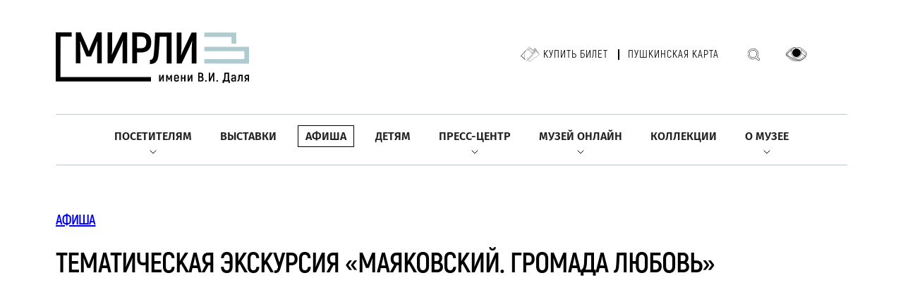

--- FILE ---
content_type: text/css
request_url: https://www.goslitmuz.ru/_/css/app.css?11
body_size: 11123
content:
@font-face {
  font-family: "Akrobat";
  src: url("/_/fonts/akrobat/Akrobat-Thin.otf");
  font-weight: 100;
  font-style: normal;
  font-display: swap;
}
@font-face {
  font-family: "Akrobat";
  src: url("/_/fonts/akrobat/Akrobat-ExtraLight.otf");
  font-weight: 200;
  font-style: normal;
  font-display: swap;
}
@font-face {
  font-family: "Akrobat";
  src: url("/_/fonts/akrobat/Akrobat-Light.otf");
  font-weight: 300;
  font-style: normal;
  font-display: swap;
}
@font-face {
  font-family: "Akrobat";
  src: url("/_/fonts/akrobat/Akrobat-Regular.otf");
  font-weight: 400;
  font-style: normal;
  font-display: swap;
}
@font-face {
  font-family: "Akrobat";
  src: url("/_/fonts/akrobat/Akrobat-Bold.otf");
  font-weight: 500;
  font-style: normal;
  font-display: swap;
}
@font-face {
  font-family: "Akrobat";
  src: url("/_/fonts/akrobat/Akrobat-ExtraBold.otf");
  font-weight: 700;
  font-style: normal;
  font-display: swap;
}
@font-face {
  font-family: "Akrobat";
  src: url("/_/fonts/akrobat/Akrobat-Black.otf");
  font-weight: 800;
  font-style: normal;
  font-display: swap;
}
@font-face {
  font-family: "Fira-Sans";
  src: url("/_/fonts/fira-sans/FiraSans-Regular.ttf");
  font-weight: 500;
  font-style: normal;
  font-display: swap;
}
@font-face {
  font-family: "Fira-Sans";
  src: url("/_/fonts/fira-sans/FiraSans-SemiBold.ttf");
  font-weight: 700;
  font-style: normal;
  font-display: swap;
}
*:where(:not(html, td, input, iframe, canvas, img, svg, video, audio):not(svg *, symbol *)) {
  all: unset;
  display: revert;
}

*,
*::before,
*::after {
  -webkit-box-sizing: border-box;
  box-sizing: border-box;
}

a,
button {
  cursor: revert;
}

ol,
ul,
menu {
  list-style: none;
}

img {
  max-inline-size: 100%;
  max-block-size: 100%;
}

table {
  border-collapse: collapse;
}

input,
textarea {
  -webkit-user-select: auto;
}

textarea {
  white-space: revert;
}

meter {
  -webkit-appearance: revert;
  -moz-appearance: revert;
  appearance: revert;
}

:where(pre) {
  all: revert;
}

::-webkit-input-placeholder {
  color: unset;
}

::-moz-placeholder {
  color: unset;
}

:-ms-input-placeholder {
  color: unset;
}

::-ms-input-placeholder {
  color: unset;
}

::placeholder {
  color: unset;
}

::marker {
  content: initial;
}

:where([hidden]) {
  display: none;
}

:where([contenteditable]:not([contenteditable=false])) {
  -moz-user-modify: read-write;
  -webkit-user-modify: read-write;
  overflow-wrap: break-word;
  -webkit-line-break: after-white-space;
  -webkit-user-select: auto;
}

:where([draggable=true]) {
  -webkit-user-drag: element;
}

:where(dialog:modal) {
  all: revert;
}

*:where(:not(html, input, iframe, td, canvas, img, svg, video, audio):not(svg *, symbol *)) {
  all: unset;
  display: revert;
}

*,
*::before,
*::after {
  -webkit-box-sizing: border-box;
  box-sizing: border-box;
}

a,
button {
  cursor: revert;
}

ol,
ul,
menu {
  list-style: none;
}

img {
  max-inline-size: 100%;
  max-block-size: 100%;
}

table {
  border-collapse: collapse;
}

input,
textarea {
  -webkit-user-select: auto;
}

textarea {
  white-space: revert;
}

meter {
  -webkit-appearance: revert;
  -moz-appearance: revert;
  appearance: revert;
}

:where(pre) {
  all: revert;
}

::-webkit-input-placeholder {
  color: unset;
}

::-moz-placeholder {
  color: unset;
}

:-ms-input-placeholder {
  color: unset;
}

::-ms-input-placeholder {
  color: unset;
}

::placeholder {
  color: unset;
}

::marker {
  content: initial;
}

:where([hidden]) {
  display: none;
}

:where([contenteditable]:not([contenteditable=false])) {
  -moz-user-modify: read-write;
  -webkit-user-modify: read-write;
  overflow-wrap: break-word;
  -webkit-line-break: after-white-space;
  -webkit-user-select: auto;
}

:where([draggable=true]) {
  -webkit-user-drag: element;
}

:where(dialog:modal) {
  all: revert;
}

body {
  font-family: "Akrobat", sans-serif;
  font-weight: 400;
}

.container {
  max-width: 1152px;
  width: 100%;
  margin-left: auto;
  margin-right: auto;
  padding-left: 15px;
  padding-right: 15px;
}

img {
  max-width: 100%;
  height: auto;
}

.top-slider-item {
  width: 100%;
  height: calc(100vh - 183px);
  min-height: 600px;
  background-size: cover;
  background-position: center;
}
.top-slider-item .container {
  display: -webkit-box;
  display: -ms-flexbox;
  display: flex;
  -webkit-box-orient: vertical;
  -webkit-box-direction: normal;
  -ms-flex-direction: column;
  flex-direction: column;
  -webkit-box-pack: center;
  -ms-flex-pack: center;
  justify-content: center;
  height: 100%;
  padding-top: 90px;
}
@media (max-width: 768px) {
  .top-slider-item .container {
    padding-top: 0px;
  }
}
.top-slider-item .btn {
  margin-top: 70px;
}
@media (max-width: 768px) {
  .top-slider-item .btn {
    margin-top: 40px;
  }
}

.top-slider-title {
  max-width: 800px;
  font-size: 60px;
  line-height: 1.2;
  font-weight: 700;
  color: #fff;
  text-shadow: 2px 1px 3px #000;
}
@media (max-width: 768px) {
  .top-slider-title {
    font-size: 48px;
  }
}

.top-slider-subtitle {
  font-size: 18px;
  color: #fff;
  margin-top: 25px;
  text-shadow: 1px 1px 3px #000;
}

.top-slider-progress-container {
  -webkit-transform: translate(-50%, 0);
  transform: translate(-50%, 0);
  top: initial;
  bottom: 7%;
  margin: 0 auto;
  left: 50%;
  position: absolute;
  z-index: 1;
  display: -webkit-box;
  display: -ms-flexbox;
  display: flex;
  -webkit-box-orient: horizontal;
  -webkit-box-direction: normal;
  -ms-flex-direction: row;
  flex-direction: row;
  -ms-flex-wrap: nowrap;
  flex-wrap: nowrap;
  -webkit-box-pack: justify;
  -ms-flex-pack: justify;
  justify-content: space-between;
  gap: 14px;
  -webkit-box-align: center;
  -ms-flex-align: center;
  align-items: center;
  font-family: "Fira-Sans";
}
.top-slider-progress-container p {
  font-size: 18px;
  text-align: right;
  color: #ffffff;
}
.top-slider-progress-container .swiper-pagination {
  width: 278px;
  position: relative;
}
.top-slider-progress-container .swiper-pagination.swiper-pagination-horizontal {
  height: 2px;
  background: #d7d4d4;
}
.top-slider-progress-container .swiper-pagination.swiper-pagination-horizontal span {
  background-color: #c6b393;
}

.top-swiper-container {
  position: relative;
}

.section-departments {
  margin: 92px 0;
}
@media (max-width: 768px) {
  .section-departments {
    margin: 50px 0;
  }
}
.section-departments .counter {
  font-family: "Fira-Sans";
  font-size: 24px;
  color: #374e57;
  opacity: 0.7;
  font-weight: 400;
  vertical-align: middle;
  margin-left: 40px;
  position: relative;
  bottom: 4px;
}
@media (max-width: 768px) {
  .section-departments .counter {
    font-size: 18px;
  }
}

.page-title {
  font-size: 40px;
  margin-bottom: 45px;
  font-weight: 500;
  letter-spacing: -1px;
  text-transform: uppercase;
}
@media (max-width: 768px) {
  .page-title {
    font-size: 32px;
    margin-bottom: 40px;
  }
}

.page-title-wrap {
  display: -webkit-box;
  display: -ms-flexbox;
  display: flex;
  -webkit-box-pack: justify;
  -ms-flex-pack: justify;
  justify-content: space-between;
  -ms-flex-wrap: wrap;
  flex-wrap: wrap;
  -webkit-box-align: center;
  -ms-flex-align: center;
  align-items: center;
  margin-bottom: 55px;
}
@media (max-width: 768px) {
  .page-title-wrap {
    margin-bottom: 40px;
  }
}
.page-title-wrap .page-title {
  margin-bottom: 0;
}

.posters-tag {
  width: 60%;
  display: -webkit-box;
  display: -ms-flexbox;
  display: flex;
  -webkit-box-pack: justify;
  -ms-flex-pack: justify;
  justify-content: space-between;
}
@media (max-width: 1024px) {
  .posters-tag {
    width: 100%;
    margin-top: 30px;
    text-align: center;
  }
}
@media (max-width: 768px) {
  .posters-tag {
    -webkit-box-orient: vertical;
    -webkit-box-direction: normal;
    -ms-flex-direction: column;
    flex-direction: column;
  }
}
.posters-tag a {
  font-size: 18px;
  font-weight: 700;
  letter-spacing: 4px;
  color: #947542;
  margin: 0 15px;
  text-align: left;
  text-transform: uppercase;
}
.posters-tag a.active {
  color: #1d1d1b;
}
@media (max-width: 768px) {
  .posters-tag a {
    margin: 5px 0;
  }
}

.departments-slider {
  overflow: hidden;
}

.museum-departments-next {
  right: -40px;
}

.museum-departments-prev {
  left: -40px;
}

.departments-slider-container {
  position: relative;
}

.museum-departments-prev,
.museum-departments-next {
  position: absolute;
  top: 45px;
  z-index: 1;
  cursor: pointer;
}
@media (max-width: 1235px) {
  .museum-departments-prev,
  .museum-departments-next {
    display: none;
  }
}

.departments-slider-item {
  text-align: center;
  -webkit-transition: all 0.3;
  transition: all 0.3;
}
.departments-slider-item:hover {
  opacity: 0.8;
}

.hide-scroll {
  overflow: hidden;
}

.departments-img {
  margin-bottom: 10px;
}
.departments-img img {
  width: 100%;
}

.departments-txt {
  margin-bottom: 15px;
  font-size: 16px;
  height: 56px;
  overflow-y: hidden;
}

.departments-addr {
  color: rgba(0, 0, 0, 0.6);
  font-size: 14px;
}
.departments-addr:before {
  content: "";
  display: block;
  width: 16px;
  height: 16px;
  background-image: url("/_/i/traced.svg");
  margin: 0 auto 10px;
}

.section-staff {
  margin: 120px 0 115px;
}
@media (max-width: 768px) {
  .section-staff {
    margin: 50px 0;
  }
}
.section-staff .container {
  padding-bottom: 70px;
  border-bottom: 1px solid #c4c4c4;
}
.section-staff .container .btn {
  margin: 0 auto;
}

.staff {
  display: -ms-grid;
  display: grid;
  -ms-grid-columns: 1fr 38px 1fr;
  grid-template-columns: 1fr 1fr;
  grid-column-gap: 38px;
  margin-bottom: 20px;
}
.outstanding-staff-item .link-more:not(.fancy-link),
.staff-item .link-more:not(.fancy-link){
  display: none;
}

@media (max-width: 1024px) {
  .outstanding-staff-item .link-more.fancy-link,
  .staff-item .link-more.fancy-link{
    display: none;
  }
  .outstanding-staff-item .link-more:not(.fancy-link),
  .staff-item .link-more:not(.fancy-link){
    display: block;
  }
  .staff {
    -ms-grid-columns: 1fr;
    grid-template-columns: 1fr;
  }
}

.staff .staff-item {
  margin-bottom: 46px;
}
.staff .staff-item .title {
  font-weight: 500;
  font-size: 30px;
  line-height: 36px;
  color: #222222;
  margin-bottom: 32px;
}
@media (max-width: 768px) {
  .staff .staff-item .title {
    font-size: 20px;
    margin-bottom: 15px;
  }
}
.staff .staff-item .staff-row {
  display: -webkit-box;
  display: -ms-flexbox;
  display: flex;
}

.staff .staff-item figure {
  width: 187px;
  height: 187px;
  margin-right: 31px;
}
@media (max-width: 768px) {
  .staff .staff-item figure {
    width: 100px;
    height: 100px;
    margin-right: 15px;
  }
}
@media (max-width: 500px) {
  .staff .staff-item .staff-row{
    display: block;
  }
  .staff .staff-item figure {
    width: 100%;
    height: initial;
    max-width: 200px;
    margin: auto auto 20px;
    display: block;
  }
}
.staff .staff-item figure img {
  padding-bottom: 100%;
  height: 0;
  background-position: center;
  background-size: cover;
  display: block;
  width: 100%;
}
.link-more:hover .underline{
  text-decoration: none;
}
.link-more .underline{
  text-decoration: underline;
}
.link-more .sp2{
  margin-left: 6px;
}
.link-more i{
  color: rgba(34, 34, 34, 0.75);
  position: relative;
  left: -4px;
}
.link-more:hover{
}
.link-more{
  cursor: pointer;
  color: #0000EE;
}
.staff .staff-item p {
  width: calc(100% - 218px);
  font-weight: 400;
  font-size: 18px;
  line-height: 22px;
  color: rgba(34, 34, 34, 0.75);
}
@media (max-width: 768px) {
  .staff .staff-item p {
    font-size: 16px;
    width: calc(100% - 115px);
  }
}

.outstanding-staff-slogan {
  font-weight: 400;
  font-size: 24px;
  line-height: 36px;
  color: rgba(0, 0, 0, 0.6);
  opacity: 0.7;
  margin-bottom: 32px;
}
@media (max-width: 768px) {
  .outstanding-staff-slogan {
    font-size: 20px;
    line-height: 120%;
  }
}

.outstanding-staff {
  display: -webkit-box;
  display: -ms-flexbox;
  display: flex;
  grid-gap: 38px;
  -ms-flex-wrap: wrap;
  flex-wrap: wrap;
}
@media (max-width: 1024px) {
  .outstanding-staff {
    grid-gap: 15px;
  }
}
.outstanding-staff .outstanding-staff-item {
  margin-bottom: 46px;
  width: calc(20% - 31px);
}
@media (max-width: 1024px) {
  .outstanding-staff .outstanding-staff-item {
    width: calc(50% - 8px);
  }
}
@media (max-width: 500px) {
  .outstanding-staff .outstanding-staff-item {
    width: 100%;
  }
}
.outstanding-staff .outstanding-staff-item .year {
  width: 100%;
  font-weight: 400;
  font-size: 18px;
  line-height: 22px;
  color: rgba(34, 34, 34, 0.75);
  margin-bottom: 23px;
}
.outstanding-staff .outstanding-staff-item .title {
  font-weight: 500;
  font-size: 30px;
  line-height: 36px;
  color: #222222;
  margin-bottom: 23px;
  margin-top: 22px;
}
@media (max-width: 768px) {
  .outstanding-staff .outstanding-staff-item .title {
    font-size: 20px;
    margin-bottom: 15px;
    line-height: 24px;
  }
}
.outstanding-staff .outstanding-staff-item figure {
  width: 100%;
}
.outstanding-staff .outstanding-staff-item figure img {
  padding-bottom: 100%;
  height: 0;
  background-position: center;
  background-size: cover;
  display: block;
  width: 100%;
}
.outstanding-staff .outstanding-staff-item p {
  width: 100%;
  font-weight: 400;
  font-size: 18px;
  line-height: 22px;
  color: rgba(34, 34, 34, 0.75);
}
@media (max-width: 768px) {
  .outstanding-staff .outstanding-staff-item p {
    font-size: 16px;
  }
}

.section-exhibitions {
  margin: 120px 0 115px;
}
@media (max-width: 768px) {
  .section-exhibitions {
    margin: 50px 0;
  }
}
.section-exhibitions .container {
  padding-bottom: 70px;
  border-bottom: 1px solid #c4c4c4;
}

.exhibitions-container .container .btn,
.section-exhibitions .container .btn {
  margin: 0 auto;
}

.exhibitions {
  display: -webkit-box;
  display: -ms-flexbox;
  display: flex;
  -webkit-box-pack: justify;
  -ms-flex-pack: justify;
  justify-content: space-between;
  -ms-flex-wrap: wrap;
  flex-wrap: wrap;
  width: 100%;
}
.exhibitions-item {
  width: 31.2%;
  cursor: pointer;
  margin-bottom: 120px;
}
@media (max-width: 768px) {
  .exhibitions-item {
    width: 48%;
    margin-bottom: 40px;
  }
}
@media (max-width: 575px) {
  .exhibitions-item {
    width: 100%;
    margin-bottom: 50px;
  }
}
@media (min-width: 1024px) {
  .exhibitions-item:hover .exhibitions-img:before {
    opacity: 1;
  }
  .exhibitions-item:hover .btn {
    opacity: 1;
  }
}
@media (max-width: 1024px) {
  .exhibitions-item .exhibitions-img:before {
    opacity: 1 !important;
  }
  .exhibitions-item .btn {
    opacity: 1 !important;
  }
}
.exhibitions-img {
  position: relative;
  margin-bottom: 25px;
  line-height: 0;
}
.exhibitions-img::before {
  content: "";
  display: block;
  position: absolute;
  top: 0;
  left: 0;
  width: 100%;
  height: 100%;
  background-color: rgba(0, 0, 0, 0.4);
  -webkit-box-shadow: 1px 1px 1px rgba(0, 0, 0, 0.75);
  box-shadow: 1px 1px 1px rgba(0, 0, 0, 0.75);
  opacity: 0;
  -webkit-transition: all 0.5s;
  transition: all 0.5s;
  pointer-events: none;
}
.exhibitions-img img {
  width: 100%;
  height: auto;
}
.exhibitions-img .btn {
  position: absolute;
  bottom: 30px;
  left: 0;
  right: 0;
  margin: 0 auto auto auto;
  opacity: 0;
  -webkit-transition: all 0.5s;
  transition: all 0.5s;
}
.exhibitions-date {
  font-size: 18px;
  color: rgba(34, 34, 34, 0.75);
  margin-bottom: 17px;
  display: inline-block;
}
.exhibitions-location {
  display: -webkit-inline-box;
  display: -ms-inline-flexbox;
  display: inline-flex;
  -webkit-box-pack: end;
  -ms-flex-pack: end;
  justify-content: flex-end;
  -webkit-box-align: center;
  -ms-flex-align: center;
  align-items: center;
  font-size: 18px;
  color: rgba(34, 34, 34, 0.75);
  margin-bottom: 15px;
  padding-right: 25px;
}
.exhibitions-location::after {
  content: "";
  display: block;
  min-width: 16px;
  height: 16px;
  background-image: url("/_/i/traced.svg");
  margin-left: 10px;
}
.exhibitions-title {
  font-size: 30px;
  font-weight: 700;
  line-height: 1.2;
}
@media (max-width: 768px) {
  .exhibitions-title {
    font-size: 20px;
    font-weight: 600;
  }
}

.section-posters {
  margin: 100px 0 85px;
}
@media (max-width: 768px) {
  .section-posters {
    margin: 50px 0;
  }
}
.section-posters .container {
  padding-bottom: 85px;
  border-bottom: 1px solid #c4c4c4;
}
.section-posters .container > .btn {
  margin: 0 auto;
}
@media (max-width: 768px) {
  .section-posters .container > .btn {
    margin: 40px auto 0;
  }


}

.posters {
  display: -webkit-box;
  display: -ms-flexbox;
  display: flex;
  -ms-flex-wrap: wrap;
  flex-wrap: wrap;
  -webkit-column-gap: 3.2%;
  -moz-column-gap: 3.2%;
  column-gap: 3.2%;
}
.posters.title-decoration h3 {
  text-decoration: underline;
}
.posters-item {
  width: 31.2%;
  position: relative;
  -webkit-transition: all 0.3s;
  transition: all 0.3s;
  line-height: 0;
  margin-bottom: 85px;
}
.posters-item:hover h3 {
  text-decoration: none;
}
@media (max-width: 1024px) {
  .posters-item {
    width: 48%;
  }
}
@media (max-width: 575px) {
  .posters-item {
    width: 100%;
    margin-bottom: 50px;
  }
}
@media (min-width: 1024px) {
  .posters-item:hover {
    -webkit-transform: scale(1.15);
    transform: scale(1.15);
    -webkit-box-shadow: 0px 27px 80px rgba(0, 0, 0, 0.4);
    box-shadow: 0px 27px 80px rgba(0, 0, 0, 0.4);
  }
}
@media (min-width: 1024px) and (max-width: 768px) {
  .posters-item:hover {
    -webkit-transform: scale(1.08);
    transform: scale(1.08);
  }
}
@media (min-width: 1024px) {
  .posters-item:hover .btn {
    opacity: 1;
  }
}
@media (max-width: 1024px) {
  .posters-item .btn {
    opacity: 1 !important;
    -webkit-box-shadow: 0 0 4px 0 #888888;
    box-shadow: 0 0 4px 0 #888888;
  }
}
.posters-item::before {
  content: "";
  display: block;
  position: absolute;
  width: 100%;
  height: 100%;
  pointer-events: none;
  background-color: rgba(0, 0, 0, 0.35);
}
.posters-img {
  width: 100%;
  height: 100%;
  -o-object-fit: cover;
  object-fit: cover;
}
.posters-txt {
  position: absolute;
  bottom: 0;
  padding: 20px;
  color: #fff;
  font-size: 18px;
  line-height: 1.2;
  width: 100%;
  text-shadow: 2px 1px 3px #000;
}

@media (max-width: 768px) {
	.posters-item .dates,
	.posters-txt
	{
	  font-size: 15px;
	  line-height: 18px;
	}

}

@media (max-width: 578px) {
	.posters-item .dates,
	.posters-txt
	{
	  font-size: 18px;
	  line-height: 21px;
	}

}

.posters .btn {
  text-shadow: none;
}

.posters .btn {
  width: 190px;
  height: 45px;
  display: -webkit-box;
  display: -ms-flexbox;
  display: flex;
  font-size: 12px;
  letter-spacing: 2px;
  margin: -18px auto -45px auto;
  opacity: 0;
  -webkit-transition: all 0.3s;
  transition: all 0.3s;
  border: 0 !important;
  z-index: 3;
  position: absolute;
  left: calc( 50% - 95px );
}
.posters-title {
  margin-bottom: 10px;
}

.section-big-new {
  margin: 85px 0 130px;
}
@media (max-width: 768px) {
  .section-big-new {
    margin: 50px 0;
  }
}

.big-new {
  width: 100%;
  height: 58vw;
  max-height: 100vh;
  min-height: 340px;
  display: -webkit-box;
  display: -ms-flexbox;
  display: flex;
  -webkit-box-align: end;
  -ms-flex-align: end;
  align-items: flex-end;
  padding-bottom: 50px;
  background-size: cover;
}
.big-new-title {
  font-size: 50px;
  font-weight: 800;
  margin-bottom: 25px;
  color: #fff;
  text-shadow: 5px 5px 20px #555;
}
@media (max-width: 1024px) {
  .big-new-title {
    font-size: 36px;
  }
}
@media (max-width: 680px) {
  .big-new-title {
    font-size: 24px;
  }
}

.section-news {
  margin: 100px 0 140px;
}
@media (max-width: 768px) {
  .section-news {
    margin: 50px 0;
  }
}
.section-news .container {
  padding-bottom: 100px;
  border-bottom: 1px solid #c4c4c4;
}
.section-news .container > .btn {
  margin: 0 auto;
}

.news-block {
  display: -webkit-box;
  display: -ms-flexbox;
  display: flex;
  -ms-flex-wrap: wrap;
  flex-wrap: wrap;
  -webkit-box-pack: justify;
  -ms-flex-pack: justify;
  justify-content: space-between;
  margin-bottom: 30px;
}
.news-block-col {
  width: 42%;
}
@media (max-width: 768px) {
  .news-block-col {
    width: 100%;
    margin-bottom: 50px;
  }
}
.news-block-col:nth-child(1) .news-block-img {
  margin-bottom: 25px;
  line-height: 0;
}
@media (max-width: 768px) {
  .news-block-col:nth-child(1) .news-block-img img {
    display: block;
    margin: 0 auto;
  }
}
.news-block-col:nth-child(1) .news-block-txt {
  padding: 0 15px;
}
.news-block-col:nth-child(2) {
  width: 50%;
}
@media (max-width: 1024px) {
  .news-block-col:nth-child(2) {
    width: 55%;
  }
}
@media (max-width: 768px) {
  .news-block-col:nth-child(2) {
    width: 100%;
  }
}
.news-block-col:nth-child(2) .news-block-item {
  display: -webkit-box;
  display: -ms-flexbox;
  display: flex;
  margin-bottom: 90px;
}
@media (max-width: 768px) {
  .news-block-col:nth-child(2) .news-block-item {
    margin-bottom: 50px;
  }
}
.news-block-col:nth-child(2) .news-block-img {
  width: 160px;
  margin-right: 25px;
}
@media (max-width: 480px) {
  .news-block-col:nth-child(2) .news-block-img {
    width: 100px;
    margin-right: 15px;
  }
}
.news-block-col:nth-child(2) .news-block-txt {
  padding-top: 15px;
  width: calc(100% - 185px);
}
@media (max-width: 480px) {
  .news-block-col:nth-child(2) .news-block-txt {
    width: calc(100% - 100px);
  }
}
.news-block-date {
  font-size: 18px;
  color: rgba(34, 34, 34, 0.75);
  margin-bottom: 20px;
  list-style: 1;
}
.news-block-txt {
  font-size: 22px;
  line-height: 1.5;
}

.section-gmirli {
  margin: 100px 0;
}
@media (max-width: 768px) {
  .section-gmirli {
    margin: 50px 0;
  }
}
.section-gmirli .container {
  padding-bottom: 100px;
  border-bottom: 1px solid #c4c4c4;
}
.section-gmirli .container .btn {
  margin: 0 auto;
}

.gmirli-block {
  display: -webkit-box;
  display: -ms-flexbox;
  display: flex;
  -ms-flex-wrap: wrap;
  flex-wrap: wrap;
  -webkit-box-pack: justify;
  -ms-flex-pack: justify;
  justify-content: space-between;
}
.gmirli-block-col:nth-child(1) {
  width: 43.5%;
}
@media (max-width: 768px) {
  .gmirli-block-col:nth-child(1) {
    width: 100%;
  }
}
.gmirli-block-col:nth-child(2) {
  width: 51.5%;
}
@media (max-width: 768px) {
  .gmirli-block-col:nth-child(2) {
    width: 100%;
  }
}
.gmirli-block-item {
  display: block;
  margin-bottom: 155px;
}
@media (max-width: 768px) {
  .gmirli-block-item {
    margin-bottom: 50px;
  }
}
.gmirli-block-img {
  margin-bottom: 60px;
}
@media (max-width: 768px) {
  .gmirli-block-img {
    margin-bottom: 25px;
  }
  .gmirli-block-img img {
    width: 100%;
  }
}
.gmirli-block-txt {
  font-family: "Fira-Sans";
  font-size: 18px;
  color: rgba(34, 34, 34, 0.75);
  padding-right: 15%;
  min-width: 350px;
}
@media (max-width: 768px) {
  .gmirli-block-txt {
    padding-right: 0;
    min-width: 100%;
  }
}
.gmirli-block-title {
  font-family: "Akrobat";
  font-size: 39px;
  font-weight: 700;
  margin-bottom: 20px;
  color: #222;
}

.section-collection {
  margin: 100px 0;
}
@media (max-width: 768px) {
  .section-collection {
    margin: 50px 0;
  }
}
.section-collection .container {
  padding-bottom: 85px;
  border-bottom: 1px solid #c4c4c4;
}

.collection-slider-item {
  background-color: white;
}

.collection-slider .collection-slider-item {
  display: -webkit-box;
  display: -ms-flexbox;
  display: flex;
  -webkit-box-pack: justify;
  -ms-flex-pack: justify;
  justify-content: space-between;
  -ms-flex-wrap: wrap;
  flex-wrap: wrap;
}
@media (max-width: 1024px) {
  .collection-slider .collection-slider-item {
    -webkit-box-align: center;
    -ms-flex-align: center;
    align-items: center;
  }
}
.collection-slider .collection-slider-item figure {
  display: block;
  width: 59%;
}
@media (max-width: 1024px) {
  .collection-slider .collection-slider-item figure {
    width: 49%;
  }
}
@media (max-width: 768px) {
  .collection-slider .collection-slider-item figure {
    width: 100%;
  }
}
.collection-slider .collection-slider-txt {
  width: 35%;
  color: #222;
}
@media (max-width: 1024px) {
  .collection-slider .collection-slider-txt {
    width: 49%;
  }
}
@media (max-width: 768px) {
  .collection-slider .collection-slider-txt {
    width: 100%;
    margin-top: 20px;
  }
}
.collection-slider .collection-slider-txt h3 {
  font-size: 37px;
  font-weight: 700;
  margin-bottom: 55px;
}
@media (max-width: 768px) {
  .collection-slider .collection-slider-txt h3 {
    margin-bottom: 20px;
  }
}
.collection-slider .collection-slider-txt p {
  font-family: "Fira-Sans";
  margin-bottom: 50px;
  font-size: 18px;
  line-height: 1.5;
}
@media (max-width: 768px) {
  .collection-slider .collection-slider-txt p {
    margin-bottom: 20px;
  }
}

.collection-slider-next,
.collection-slider-prev {
  width: 50px;
  height: 50px;
  background: #7a949e;
  display: -webkit-inline-box;
  display: -ms-inline-flexbox;
  display: inline-flex;
  margin-right: 25px;
  -webkit-box-align: center;
  -ms-flex-align: center;
  align-items: center;
  -webkit-box-pack: center;
  -ms-flex-pack: center;
  justify-content: center;
  margin-top: 48px;
  cursor: pointer;
}
.collection-slider-next:hover,
.collection-slider-prev:hover {
  opacity: 0.9;
}
.collection-slider-next:active,
.collection-slider-prev:active {
  background: #657b84;
}
.collection-slider-next:before,
.collection-slider-prev:before {
  content: "";
  width: 12px;
  border: 2px solid #ffffff;
  height: 12px;
  border-left: 0;
  border-top: 0;
  -webkit-transform: rotate(-45deg);
  transform: rotate(-45deg);
  margin-left: -4px;
}

.collection-slider-prev:before {
  -webkit-transform: rotate(135deg);
  transform: rotate(135deg);
  margin-left: 4px;
}

.section-subscribe {
  margin: 125px 0 75px;
}
@media (max-width: 768px) {
  .section-subscribe {
    margin: 50px 0 75px;
  }
}

.subscribe-form {
  border-radius: 25px;
  background-color: #a0ba92;
  color: #fff;
  padding: 50px 15px 55px;
}
.subscribe-form h2 {
  font-size: 40px;
  font-weight: 500;
  margin-bottom: 40px;
  text-align: center;
  text-transform: uppercase;
}
@media (max-width: 768px) {
  .subscribe-form h2 {
    font-size: 20px;
    margin-bottom: 15px;
  }
}
.subscribe-form form {
  display: -webkit-box;
  display: -ms-flexbox;
  display: flex;
  width: 100%;
  max-width: 730px;
  padding: 5px 5px 5px 23px;
  margin: 0 auto;
  background-color: #fff;
  border-radius: 25px;
}
@media (max-width: 575px) {
  .subscribe-form form {
    background-color: transparent;
    -webkit-box-orient: vertical;
    -webkit-box-direction: normal;
    -ms-flex-direction: column;
    flex-direction: column;
  }
}
.subscribe-form form input {
  width: calc(100% - 220px);
  color: #7a949e;
  font-size: 18px;
  border: none;
}
.subscribe-form form input::-webkit-input-placeholder {
  color: #7a949e;
  opacity: 1;
}
.subscribe-form form input::-moz-placeholder {
  color: #7a949e;
  opacity: 1;
}
.subscribe-form form input:-ms-input-placeholder {
  color: #7a949e;
  opacity: 1;
}
.subscribe-form form input::-ms-input-placeholder {
  color: #7a949e;
  opacity: 1;
}
.subscribe-form form input::placeholder {
  color: #7a949e;
  opacity: 1;
}
@media (max-width: 575px) {
  .subscribe-form form input {
    width: 100%;
    height: 50px;
    background-color: #fff;
    padding: 5px 23px 5px 23px;
    border-radius: 25px;
    margin-bottom: 20px;
  }
}
.subscribe-form form .btn {
  width: 220px;
}
@media (max-width: 575px) {
  .subscribe-form form .btn {
    margin: 0 auto;
  }
}

.btn {
  display: -webkit-box;
  display: -ms-flexbox;
  display: flex;
  width: 220px;
  height: 50px;
  font-family: "Fira-Sans";
  font-size: 14px;
  letter-spacing: 4px;
  text-transform: uppercase;
  -webkit-box-pack: center;
  -ms-flex-pack: center;
  justify-content: center;
  -webkit-box-align: center;
  -ms-flex-align: center;
  align-items: center;
  border-radius: 30px;
  cursor: pointer;
  -webkit-transition: all 0.3s;
  transition: all 0.3s;
}
@media (max-width: 768px) {
  .btn {
    font-size: 12px;
    letter-spacing: 2px;
    width: 140px;
    height: 40px;
  }
}
.btn:hover {
  -webkit-transform: scale(1.08);
  transform: scale(1.08);
}
.btn.btn-white {
  background-color: #fff;
  color: #7a949e;
}
.btn.btn-white-border {
  background-color: #fff;
  color: #7a949e;
  border: 1px solid #7a949e;
}
.btn.btn-white-gold {
  background-color: #fff;
  color: #947542;
  border: 1px solid #947542;
}

.title-container {
  margin-top: 65px;
  margin-bottom: 47px;
}
.title-container .btn {
  margin-top: 46px;
}
@media (max-width: 768px) {
  .title-container .btn {
    margin-top: 25px;
  }
}
.title-container h1 {
  font-weight: 500;
  font-size: 40px;
  text-transform: uppercase;
  letter-spacing: -1px;
  line-height: 116%;
  color: #000;
}
@media (max-width: 1024px) {
  .title-container h1 {
    font-size: 22px;
  }
}
.title-container h2 {
  font-weight: 500;
  font-size: 20px;
  color: #a0a0a0;
  text-transform: uppercase;
  margin-bottom: 16px;
  letter-spacing: -0.7px;
}
@media (max-width: 1024px) {
  .title-container h2 {
    font-size: 16px;
  }
}

.museum-department-list {
  display: -ms-grid;
  display: grid;
  -ms-grid-columns: 1fr 1fr 1fr;
  grid-template-columns: 1fr 1fr 1fr;
  margin-left: -34px;
  margin-right: -34px;
}
@media (max-width: 1210px) {
  .museum-department-list {
    margin-left: 0;
    margin-right: 0;
  }
}
@media (max-width: 1024px) {
  .museum-department-list {
    -ms-grid-columns: 1fr 1fr;
    grid-template-columns: 1fr 1fr;
  }
}
@media (max-width: 768px) {
  .museum-department-list {
    -ms-grid-columns: 1fr;
    grid-template-columns: 1fr;
  }
}
.museum-department-list .address {
  font-size: 18px;
  margin-bottom: 20px;
}
@media (max-width: 768px) {
  .museum-department-list .address {
    font-size: 15px;
  }
}
.museum-department-list .address img {
  margin-right: 10px;
}
.museum-department-list .department {
  display: block;
  padding: 37px 24px 30px 21px;
  border-radius: 25px;
  -webkit-transition: 0.3s;
  transition: 0.3s;
  margin-bottom: 45px;
}
.museum-department-list .department:hover {
  -webkit-box-shadow: 0 4px 12px rgba(0, 0, 0, 0.12);
  box-shadow: 0 4px 12px rgba(0, 0, 0, 0.12);
}
@media (max-width: 768px) {
  .museum-department-list .department {
    padding: 13px 13px 25px;
  }
}
.museum-department-list figure img {
  background-size: cover;
  width: 100%;
  height: 0;
  padding-bottom: 75%;
  background-position: center;
  background-repeat: no-repeat;
}
.museum-department-list .title2 {
  font-weight: 700;
  font-size: 18px;
  color: rgba(0, 0, 0, 0.6);
  margin-bottom: 13px;
}
.museum-department-list .title {
  margin-top: 41px;
  margin-bottom: 20px;
  font-weight: 700;
  font-size: 29px;
  line-height: 140%;
  color: #222222;
  height: 84px;
  overflow: hidden;
}
@media (max-width: 768px) {
  .museum-department-list .title {
    height: initial;
    margin-top: 28px;
    margin-bottom: 20px;
    font-size: 24px;
    line-height: 118%;
  }
}
.museum-department-list .more {
  font-weight: 700;
  font-size: 14px;
  text-align: center;
  letter-spacing: 4px;
  text-transform: uppercase;
  color: #947542;
  margin: 18px 0 22px;
  display: block;
}
.museum-department-list .more:hover {
  text-decoration: underline;
}
.museum-department-list .btn {
  margin: 10px auto 0;
}

.graphic {
  max-width: 450px;
}
.graphic .row {
  -webkit-box-align: start;
  -ms-flex-align: start;
  align-items: start;
  display: -webkit-box;
  display: -ms-flexbox;
  display: flex;
  -webkit-box-pack: justify;
  -ms-flex-pack: justify;
  justify-content: space-between;
  margin-bottom: 6px;
}
.graphic .row span {
  font-weight: 500;
  font-size: 18px;
  -webkit-box-align: center;
  -ms-flex-align: center;
  align-items: center;
  display: -webkit-box;
  display: -ms-flexbox;
  display: flex;
}
@media (max-width: 768px) {
  .graphic .row span {
    font-size: 15px;
  }
}
.graphic .row span img {
  margin-right: 15px;
  max-width: 27px;
}
.graphic .row span.pl {
  /*  padding-left: 41px;*/
}
.graphic .row span:first-child {
  color: rgba(0, 0, 0, 0.6);
  opacity: 0.7;
}
.graphic .row span:last-child {
  text-align: right;
  color: rgba(0, 0, 0, 0.6);
}

.museum-department-slider {
  height: 701px;
  overflow: hidden;
  padding-bottom: 88px;
  -webkit-box-sizing: content-box;
  box-sizing: content-box;
  margin-top: 60px;
}
@media (max-width: 1024px) {
  .museum-department-slider {
    height: 400px;
  }
}
@media (max-width: 768px) {
  .museum-department-slider {
    height: 230px;
  }
}
.museum-department-slider .museum-department-slider-item {
  /*width: 100%; *!*/
  background-position: center;
  background-size: cover;
  /* max-width: 1120px; */
  background-repeat: no-repeat;
  height: 100%;
  width: auto;
}
@media (max-width: 1024px) {
  .museum-department-slider .museum-department-slider-item {
    max-width: 570px;
  }
}
@media (max-width: 768px) {
  .museum-department-slider .museum-department-slider-item {
    max-width: 330px;
  }
}
.museum-department-slider .top-slider-progress-container {
  position: static;
  width: 100%;
  -webkit-transform: initial;
  transform: initial;
  color: #7A949E;
  max-width: 317px;
  margin-top: 22px;
}
.museum-department-slider .top-slider-progress-container p {
  color: #7A949E;
}

.department-details-info {
  display: -webkit-box;
  display: -ms-flexbox;
  display: flex;
  -webkit-box-pack: justify;
  -ms-flex-pack: justify;
  justify-content: space-between;
  margin-bottom: 48px;
}
.department-details-info .left-col {
  width: 48%;
}
.department-details-info .right-col {
  width: 47.2%;
  min-width: 530px;
  margin-bottom: 50px;
}
@media (max-width: 768px) {
  .department-details-info .right-col {
    min-width: initial;
  }
  .department-details-info {
    -webkit-box-orient: vertical;
    -webkit-box-direction: normal;
    -ms-flex-direction: column;
    flex-direction: column;
  }
  .department-details-info .right-col,
  .department-details-info .left-col {
    width: 100%;
  }
}
.department-details-info .btn-container {
  margin-top: 38px;
  display: -webkit-box;
  display: -ms-flexbox;
  display: flex;
  -webkit-box-pack: center;
  -ms-flex-pack: center;
  justify-content: center;
}
.department-details-info .department-info-block {
  margin-bottom: 110px;
}
@media (max-width: 768px) {
  .department-details-info .department-info-block {
    margin-bottom: 40px;
  }
}
.department-details-info .department-info-block .graphic .row img{
  margin-left: -42px;
  position: relative;
}
.schedule .row:first-child span:first-child{
  background-image: url(/_/i/time.png);
  background-repeat: no-repeat;
  background-position: center left;
}

.tickets .row:first-child span:first-child{
  background-image: url(/_/i/icon-ticket.png);
  background-repeat: no-repeat;
  background-position: center left;
  background-size: contain;
}

.graphic.tickets {
  max-width: 100%;
}

.staff img {
  width: 120px;
}
.more-about-department .staff {
  display: none;
}

.department-details-info .department-info-block .graphic .row span:first-child{
  padding-left: 41px;
  position: relative;
}
.department-details-info .department-info-block .graphic .row {
  margin-bottom: 28px;
}
@media (max-width: 768px) {
  .department-details-info .department-info-block .graphic .row {
    margin-bottom: 10px;
  }
}
.department-details-info .department-info-block .graphic span {
  font-size: 24px;
  font-weight: 400;
  max-width: calc(100% - 120px);
}
@media (max-width: 768px) {
  .department-details-info .department-info-block .graphic span {
    font-size: 16px;
  }
}
.department-details-info .department-info-block .title {
  font-weight: 500;
  font-size: 30px;
  line-height: 140%;
  color: #222222;
  margin-bottom: 32px;
}
@media (max-width: 768px) {
  .department-details-info .department-info-block .title {
    font-size: 25px;
    margin-bottom: 15px;
  }
}
.department-details-info .department-info-block .map {
  width: 100%;
  /*height: 330px;*/
  position: relative;
}




.department-details-info .department-info-block .map #map ,
.department-details-info .department-info-block .map iframe {
  width: 100% !important;
  height: 330px !important;
  border: none;
  margin-bottom: 15px;
}
@media (max-width: 768px) {
  .department-details-info .department-info-block .map iframe {
    width: calc(100% + 30px) !important;
    margin: 0 -15px;
  }
}


@media (min-width: 768px) {
  .department-details-info .department-info-block .map p {
    color: rgba(0, 0, 0, 0.6);
    /*opacity: 0.7;*/
    font-weight: 400;
    font-size: 24px;
    line-height: 169%;
    position: absolute;
  }
  .department-details-info .department-info-block .map p:not(.active) {
    max-height: 90px;
    overflow: hidden;
  }
  .department-details-info .department-info-block .map p.active {
    width: calc(100% + 30px);
    background-color: white;
    z-index: 1;
    box-shadow: 0 0 5px #9b9b9b;
    padding: 15px;
    margin: -5px -15px -15px;
  }
}
@media (max-width: 768px) {
  .department-details-info .department-info-block .map p {
    font-size: 18px;
  }
}

.address {
  margin-bottom: 27px;
  display: -webkit-box;
  display: -ms-flexbox;
  display: flex;
  -webkit-box-align: center;
  -ms-flex-align: center;
  align-items: center;
  color: rgba(0, 0, 0, 0.6);
  opacity: 0.7;
  font-weight: 400;
  letter-spacing: -0.3px;
  font-size: 24px;
}

@media (max-width: 768px) {
  .address {
    font-size: 18px;
    margin-bottom: 15px;
  }
}
.address img {
  margin-right: 15px;
}
.address a {
  text-decoration: underline;
}
.address a:hover {
  text-decoration: none;
}

.border-0 {
  border: 0 !important;
}

.pb-0 {
  padding-bottom: 0 !important;
}

.about-department {
  border-bottom: 1px solid #C4C4C4;
  padding-bottom: 74px;
  margin-bottom: 110px;
  font-weight: 400;
  font-size: 24px;
  color: #949494;

}
.about-department.border-0 {
  border: 0;
}
@media (max-width: 768px) {
  .about-department {
    font-size: 17px;
    padding-bottom: 66px;
    margin-bottom: 70px;
  }
}
.about-department p {
  margin-bottom: 30px;
}
@media (max-width: 768px) {
  .about-department p {
    margin-bottom: 15px;
  }
}
.about-department .more-about-department {
  display: none;
}
.about-department .show-more-about {
  margin: 50px auto 0;
}
[data-show-more-text] .sp1 {
  display: inline;
}
[data-show-more] .sp1 ,
.about-department .show-more-about .sp1 {
  display: block;
}
[data-show-more-text] .sp2,
[data-show-more] .sp2 ,
.about-department .show-more-about .sp2 {
  display: none;
}
[data-show-more-text].active .sp1 ,
[data-show-more].active .sp1 ,
.about-department .show-more-about.active .sp1 {
  display: none;
}
[data-show-more-text].active .sp2{
  display: inline;
}
[data-show-more].active .sp2,
.about-department .show-more-about.active .sp2 {
  display: block;
}

.projects-slider {
  overflow: hidden;
}
.projects-slider .container {
  padding-left: 100px;
  padding-right: 100px;
}
@media (max-width: 1024px) {
  .projects-slider .container {
    padding-left: 50px;
    padding-right: 50px;
  }
}
@media (max-width: 768px) {
  .projects-slider .container {
    padding-left: 25px;
    padding-right: 25px;
  }
}
.projects-slider .big-new {
  height: 584px;
}
@media (max-width: 1024px) {
  .projects-slider .big-new {
    height: 384px;
  }
}
@media (max-width: 768px) {
  .projects-slider .big-new {
    height: 284px;
    min-height: 284px;
    padding-bottom: 20px;
  }
}
.projects-slider .swiper-slide {
  max-width: 991px;
}
@media (max-width: 1024px) {
  .projects-slider .swiper-slide {
    max-width: 591px;
  }
}
@media (max-width: 768px) {
  .projects-slider .swiper-slide {
    max-width: 391px;
  }
}
.projects-slider .projects-slider-container {
  max-width: 1020px;
  margin: 0 auto;
  padding: 0 15px;
}
.projects-slider .section-big-new {
  margin: 0;
}

.tags {
  display: -webkit-box;
  display: -ms-flexbox;
  display: flex;
  -webkit-box-align: center;
  -ms-flex-align: center;
  align-items: center;
  -ms-flex-wrap: wrap;
  flex-wrap: wrap;
  gap: 25px;
  margin-bottom: 97px;
}
@media (max-width: 768px) {
  .tags {
    gap: 5px;
    margin-bottom: 60px;
  }
}
.tags .tag {
  background: rgba(217, 217, 217, 0.53);
  font-weight: 700;
  font-size: 18px;
  line-height: 24px;
  text-align: center;
  letter-spacing: 4px;
  text-transform: uppercase;
  color: #947542;
  opacity: 0.7;
  padding: 11px 24px;
}
@media (max-width: 768px) {
  .tags .tag {
    font-size: 12px;
    padding: 6px 12px;
    letter-spacing: 0;
  }
}

.bg-gray {
  background: rgba(217, 217, 217, 0.5);
  padding-top: 120px;
  padding-bottom: 37px;
}
.bg-gray.section-posters {
  margin-top: 30px;
}
.bg-gray.section-posters .container {
  border: none !important;
  padding-bottom: 12px;
}

.exhibitions-container {
  margin-top: 100px;
}
.exhibitions-container .exhibitions-item {
  width: calc(50% - 44px);
  margin-bottom: 88px;
}
@media (max-width: 1024px) {
  .exhibitions-container .exhibitions-item {
    width: calc(50% - 10px);
    margin-bottom: 40px;
  }
}
@media (max-width: 450px) {
  .exhibitions-container .exhibitions-item {
    width: 100%;
    margin-bottom: 40px;
  }
}

.clear-all-filters {
  font-weight: 700;
  font-size: 14px;
  line-height: 24px;
  letter-spacing: 4px;
  text-transform: uppercase;
  color: #947542;
  cursor: pointer;
  width: 100%;
  text-align: right;
  margin-top: 20px;
}

.filters {
  background: #FFFFFF;
  -webkit-box-shadow: 0 4px 12px rgba(0, 0, 0, 0.12);
  box-shadow: 0 4px 12px rgba(0, 0, 0, 0.12);
  border-radius: 25px;
  display: -webkit-box;
  display: -ms-flexbox;
  display: flex;
  -ms-flex-wrap: wrap;
  flex-wrap: wrap;
  padding: 33px 30px;
  margin-top: 38px;
  -webkit-column-gap: 80px;
  -moz-column-gap: 80px;
  column-gap: 80px;
  margin-bottom: 85px;
}
.filters .col-filters {
  width: calc(33.333% - 54px);
      position: relative;
}
.filters .filters-title {
  width: 100%;
  margin-bottom: 24px;
  font-weight: 700;
  font-size: 18px;
  line-height: 28px;
  color: rgba(0, 0, 0, 0.6);
}
@media (max-width: 1200px) {
  .filters {
    -webkit-column-gap: 20px;
    -moz-column-gap: 20px;
    column-gap: 20px;
  }
  .filters .col-filters {
    width: calc(33.333% - 14px);
  }
}
@media (max-width: 768px) {
  .filters {
    -webkit-column-gap: 20px;
    -moz-column-gap: 20px;
    column-gap: 20px;
  }
  .filters .col-filters {
    width: 100%;
  }
  .filters .col-filters .datepicker-filters {
    height: 45px;
    padding-left: 15px;
    font-size: 14px;
    background-position: right 12px top 21px;
  }
}

.select-header {
  background-image: url([data-uri]);
  border: 1px solid #000000;
  background-position: right 9px top 9px;
  background-repeat: no-repeat;
  font-weight: 700;
  font-size: 14px;
  letter-spacing: 4px;
  text-transform: uppercase;
  color: #000000;
  padding: 4px 6px;
  cursor: pointer;
}
.select-header.active {
  background-image: url([data-uri]);
  border-bottom-color: transparent;
}
@media (max-width: 768px) {
  .select-header {
    padding: 13px 15px;
    background-position: right 13px top 20px;
  }
}

.select-body {
  padding-top: 21px;
  border: 1px solid #000000;
  padding-bottom: 16px;
  border-top: 0;
  position: absolute;
  width: 100%;
  background-color: white;
  z-index: 1;
  display: none;
}

.select-dropdown {
  position: relative;
}

.custom-checkbox label {
  cursor: pointer;
  font-weight: 400;
  font-size: 18px;
  line-height: 28px;
  color: rgba(0, 0, 0, 0.6);
  opacity: 0.7;
  padding-left: 23px;
}
.custom-checkbox label:before {
  content: "";
  position: absolute;
  width: 15px;
  height: 15px;
  background-color: #FFFFFF;
  border: 1px solid #898989;
  border-radius: 3px;
  background-position: center;
  background-repeat: no-repeat;
  margin-left: -21px;
  margin-top: 8px;
}
.custom-checkbox input:checked + label:before {
  background-image: url([data-uri]);
  background-color: #a0ba92;
}

.selected-items {
  margin-top: 20px;
  margin-left: 27px;
}
.selected-items label {
  font-weight: 400;
  font-size: 18px;
  line-height: 28px;
  color: rgba(0, 0, 0, 0.6);
  opacity: 0.7;
  cursor: pointer;
  display: block;
  position: relative;
}
.selected-items label:before {
  content: "";
  width: 3px;
  height: 3px;
  border-radius: 100%;
  position: absolute;
  background-color: rgba(0, 0, 0, 0.6);
  opacity: 0.7;
  margin-top: 13px;
  margin-left: -15px;
}
.selected-items label:hover {
  text-decoration-line: underline;
}
.selected-items label:hover:after {
  background-image: url([data-uri]);
  content: "";
  position: absolute;
  width: 7.5px;
  height: 7.5px;
  right: 0;
  top: 10px;
  background-position: center;
  background-repeat: no-repeat;
}
@media (max-width: 768px) {
  .selected-items {
    margin-top: 10px;
    margin-bottom: 20px;
  }
}

.align-btn {
  display: -webkit-box;
  display: -ms-flexbox;
  display: flex;
  -webkit-box-pack: center;
  -ms-flex-pack: center;
  justify-content: center;
}

.event-banner {
  position: relative;
  height: 0;
  background-size: cover;
  background-position: center;
  margin-top: 79px;
  padding-bottom: 62.5%;
  margin-bottom: 85px;
}
@media (max-width: 768px) {
  .event-banner {
    margin-top: 50px;
    padding-bottom: 100%;
  }
}
.event-banner .text {
  position: absolute;
  width: 100%;
  bottom: 52px;
}
.event-banner .additional-info {
  display: -webkit-box;
  display: -ms-flexbox;
  display: flex;
  margin-left: 39px;
  -webkit-box-align: center;
  -ms-flex-align: center;
  align-items: center;
}
@media (max-width: 1024px) {
  .event-banner .additional-info {
    margin-left: 20px;
    margin-right: 20px;
  }
}
.event-banner .additional-info img {
  margin-right: 20px;
}
.event-banner .additional-info span {
  font-weight: 700;
  font-size: 28px;
  color: #FFFFFF;
  font-family: "Fira-Sans";
  margin-top: 5px;
  margin-right: 28px;
  text-shadow: 2px 1px 3px #000;
}
@media (max-width: 1024px) {
  .event-banner .additional-info span {
    font-size: 20px;
  }
}
@media (max-width: 768px) {
  .event-banner .additional-info span {
    font-size: 16px;
  }
}
.event-banner .additional-info .age-limit {
  font-weight: 700;
  font-size: 31px;
  width: 49px;
  height: 49px;
  display: -webkit-box;
  display: -ms-flexbox;
  display: flex;
  -webkit-box-align: center;
  -ms-flex-align: center;
  align-items: center;
  -webkit-box-pack: center;
  -ms-flex-pack: center;
  justify-content: center;
  line-height: 56px;
  background: #D9D9D9;
  color: rgba(0, 0, 0, 0.6);
  opacity: 0.7;
  border-radius: 100%;
}
@media (max-width: 768px) {
  .event-banner .additional-info .age-limit {
    font-size: 16px;
    width: 29px;
    height: 29px;
    min-width: 29px;
  }
}
.event-banner .title {
  -webkit-box-align: center;
  -ms-flex-align: center;
  align-items: center;
  margin-left: 39px;
  margin-right: 39px;
  margin-bottom: 22px;
  display: -webkit-box;
  display: -ms-flexbox;
  display: flex;
}
@media (max-width: 1024px) {
  .event-banner .title {
    margin-left: 20px;
    margin-right: 20px;
    margin-bottom: 15px;
  }
}
.event-banner .title span {
  font-weight: 900;
  font-size: 60px;
  line-height: 70px;
  letter-spacing: -1px;
  color: #FFFFFF;
  margin-left: 17px;
  text-shadow: 2px 1px 3px #000;
}
@media (max-width: 1024px) {
  .event-banner .title span {
    font-size: 40px;
    line-height: 44px;
  }
}
@media (max-width: 768px) {
  .event-banner .title span {
    font-size: 25px;
    line-height: 30px;
  }
}

.have-tag {
  display: -webkit-box;
  display: -ms-flexbox;
  display: flex;
  -webkit-box-align: center;
  -ms-flex-align: center;
  align-items: center;
  -webkit-box-pack: justify;
  -ms-flex-pack: justify;
  justify-content: space-between;
}
.have-tag .posters-tag {
  width: initial;
}
.have-tag .posters-tag a {
  letter-spacing: 3.3px;
  margin-left: 40px;
  font-size: 15px;
  margin-right: 0;
}

.event-banner-btn {
  text-align: center;
  margin-bottom: 70px;
}
.event-banner-btn .btn {
  width: initial;
  display: -webkit-inline-box;
  display: -ms-inline-flexbox;
  display: inline-flex;
  padding: 0 44px;
  margin-top: -34px;
}

.exhibitions-inside-menu {
  padding-top: 79px;
  border-top: 1px solid #C4C4C4;
  display: -webkit-box;
  display: -ms-flexbox;
  display: flex;
  -webkit-box-align: center;
  -ms-flex-align: center;
  align-items: center;
  -webkit-box-pack: center;
  -ms-flex-pack: center;
  justify-content: center;
  margin-bottom: 70px;
}
@media (max-width: 1024px) {
  .exhibitions-inside-menu {
    -ms-flex-wrap: wrap;
    flex-wrap: wrap;
  }
}
.exhibitions-inside-menu li {
  margin: 0 45px;
}
@media (max-width: 1024px) {
  .exhibitions-inside-menu li {
    margin: 15px;
  }
}
.exhibitions-inside-menu a {
  font-weight: 700;
  font-size: 14px;
  line-height: 24px;
  text-align: center;
  letter-spacing: 4px;
  text-transform: uppercase;
  color: #947542;
  opacity: 0.7;
}

.exhibitions-inside-menu2 {
  padding-top: 40px;
  padding-bottom: 40px;
  border-top: 1px solid #C4C4C4;
  border-bottom: 1px solid #C4C4C4;
  display: -webkit-box;
  display: -ms-flexbox;
  display: flex;
  -webkit-box-align: center;
  -ms-flex-align: center;
  align-items: center;
  -webkit-box-pack: center;
  -ms-flex-pack: center;
  justify-content: center;
  margin-bottom: 70px;
}
@media (max-width: 1024px) {
  .exhibitions-inside-menu2 {
    -ms-flex-wrap: wrap;
    flex-wrap: wrap;
  }
}
.exhibitions-inside-menu2 li {
  margin: 0 45px;
}
@media (max-width: 1024px) {
  .exhibitions-inside-menu2 li {
    margin: 15px;
  }
}
.exhibitions-inside-menu2 a {
  font-weight: 700;
  font-size: 14px;
  line-height: 24px;
  text-align: center;
  letter-spacing: 4px;
  text-transform: uppercase;
  color: #947542;
  opacity: 0.7;
}

.tags2 {
  display: -webkit-box;
  display: -ms-flexbox;
  display: flex;
  -webkit-box-align: center;
  -ms-flex-align: center;
  align-items: center;
  margin-bottom: 75px;
  margin-top: -25px;
}
@media (max-width: 1024px) {
  .tags2 {
    -ms-flex-wrap: wrap;
    flex-wrap: wrap;
  }
}
.tags2 li {
  margin: 0 20px;
}
.tags2 li:first-child {
  margin-left: 0;
}
@media (max-width: 1024px) {
  .tags2 li {
    margin: 5px 15px;
  }
}
.tags2 a {
  font-weight: 700;
  font-size: 14px;
  line-height: 24px;
  text-align: center;
  letter-spacing: 4px;
  text-transform: uppercase;
  color: #947542;
  opacity: 0.7;
}
.tags2 a.active {
  color: #1D1D1B;
}

.photos-slider .swiper-slide:hover .text{
  pointer-events: initial;
  opacity: 1;
}
.photos-slider .swiper-slide .text{
  position: absolute;
  width: 100%;
  bottom: 0;
  padding: 65px 15px 15px;
  background-image: linear-gradient(to top, #000000, #00000000);
  color: white;
  opacity: 0;
  pointer-events: none;
  transition: .3s;
}
.photos-slider .swiper-slide {
  width: initial !important;
  max-width: 50%;
}

.section-photos {
  margin-bottom: 110px;
  overflow: hidden;
}

.materials-container {
  display: -webkit-box;
  display: -ms-flexbox;
  display: flex;
  -webkit-box-pack: justify;
  -ms-flex-pack: justify;
  justify-content: space-between;
  margin-bottom: 80px;
}
@media (max-width: 1024px) {
  .materials-container {
    -webkit-box-orient: vertical;
    -webkit-box-direction: normal;
    -ms-flex-direction: column;
    flex-direction: column;
  }
}
.materials-container .video {
  height: 320px;
  width: 52%;
}
@media (max-width: 1024px) {
  .materials-container .video {
    width: 100%;
  }
}
.materials-container .video iframe {
  width: 100%;
  height: 100%;
}
.materials-container .text {
  width: 40.8%;
}
@media (max-width: 1024px) {
  .materials-container .text {
    width: 100%;
    margin-top: 30px;
  }
}
.materials-container .text .row {
  font-weight: 400;
  font-size: 24px;
  line-height: 35px;
  color: rgba(0, 0, 0, 0.6);
  display: -webkit-box;
  display: -ms-flexbox;
  display: flex;
  margin-bottom: 26px;
}
@media (max-width: 1024px) {
  .materials-container .text .row {
    font-size: 16px;
    line-height: 24px;
  }
}
.materials-container .text .row a {
  text-decoration: underline;
}
.materials-container .text .row a:hover {
  text-decoration: none;
}
.materials-container .text .row span {
  margin-top: 6px;
  min-width: 26px;
  width: 26px;
  height: 26px;
  border-radius: 100%;
  display: -webkit-box;
  display: -ms-flexbox;
  display: flex;
  background: #7A949E;
  margin-right: 9px;
  -webkit-box-align: center;
  -ms-flex-align: center;
  align-items: center;
  color: white;
  font-weight: 500;
  font-size: 16px;
  line-height: 35px;
  -webkit-box-pack: center;
  -ms-flex-pack: center;
  justify-content: center;
}
@media (max-width: 1024px) {
  .materials-container .text .row span {
    font-size: 14px;
    margin-top: -2px;
  }
}

.crumbs {
  font-weight: 500;
  font-size: 20px;
  letter-spacing: -1px;
  text-transform: uppercase;
  color: #010101;
  opacity: 0.5;
  margin-top: 12px;
}
@media (max-width: 1024px) {
  .crumbs {
    font-size: 16px;
  }
}
.crumbs li {
  display: inline-block;
}
.crumbs li:after {
  content: "/";
  margin: 0 1px;
}
.crumbs li:last-child:after {
  display: none;
}

.page-title + .crumbs {
  margin-top: -30px;
}

.about-center {
  margin-top: 79px;
  padding-top: 96px;
  border-top: 1px solid #C4C4C4;
}

.about-center-row {
  display: -webkit-box;
  display: -ms-flexbox;
  display: flex;
  -webkit-box-pack: justify;
  -ms-flex-pack: justify;
  justify-content: space-between;
  margin-top: 60px;
  margin-bottom: 81px;
}
@media (max-width: 1024px) {
  .about-center-row {
    -webkit-box-orient: vertical;
    -webkit-box-direction: reverse;
    -ms-flex-direction: column-reverse;
    flex-direction: column-reverse;
    margin-top: 35px;
    margin-bottom: 20px;
  }
}
.about-center-row .text {
  font-weight: 400;
  font-size: 24px;
  line-height: 150%;
  color: rgba(0, 0, 0, 0.6);
  opacity: 0.7;
  width: 49%;
}
@media (max-width: 1024px) {
  .about-center-row .text {
    width: 100%;
    font-size: 19px;
    margin-top: 30px;
  }
}
.about-center-row figure {
  width: 46%;
}
@media (max-width: 1024px) {
  .about-center-row figure {
    width: 100%;
  }
}
.about-center-row figure img {
  max-width: 100%;
}

.programs-arca-marca {
  position: relative;
  margin-top: 76px;
  padding-top: 93px;
}
.programs-arca-marca .posters {
  margin-top: 70px;
}
.programs-arca-marca .about-department {
  margin: 46px 0px 0 0;
  border: 0;
  padding: 0;
}
.programs-arca-marca.border-top-bottom {
  border-bottom: 1px solid #C4C4C4;
  border-top: 1px solid #C4C4C4;
}

.border-dotted {
  width: 100%;
  height: 44px;
  background-image: url(/_/i/dots.png);
  position: absolute;
  top: -22px;
  background-repeat-y: no-repeat;
  background-position: center;
  overflow: hidden;
}
.border-dotted:after {
  content: "";
  width: 44px;
  height: 44px;
  background: #D9D9D9;
  position: absolute;
  left: -22px;
  border-radius: 100%;
}
.border-dotted:before {
  content: "";
  width: 44px;
  height: 44px;
  background: #D9D9D9;
  position: absolute;
  right: -22px;
  border-radius: 100%;
}

.bookshelf-section {
  padding-top: 89px;
  border-top: 1px solid #C4C4C4;
}
.bookshelf-section .bookshelf-title {
  font-weight: 700;
  font-size: 40px;
  line-height: 125%;
  letter-spacing: -1px;
  color: #947542;
  margin-bottom: 75px;
}
@media (max-width: 1024px) {
  .bookshelf-section .bookshelf-title {
    font-size: 22px;
    margin-bottom: 45px;
  }
}
.bookshelf-section.border-bottom {
  border-bottom: 1px solid #C4C4C4;
}

.footer {
  padding: 95px 0 50px 0;
  background-color: #f2f2f2;
}
@media (max-width: 768px) {
  .footer {
    padding: 40px 0 40px 0;
  }
}
.footer-row {
  display: -webkit-box;
  display: -ms-flexbox;
  display: flex;
  -webkit-box-align: start;
  -ms-flex-align: start;
  align-items: flex-start;
}
.footer-col {
  margin-right: 50px;
}
@media (max-width: 1000px) {
  .footer-col {
    margin-right: 30px;
  }
}
@media (max-width: 768px) {
  .footer-col {
    display: none;
  }
}
.footer-title {
  font-size: 16px;
  font-weight: 700;
  margin-bottom: 20px;
}
.footer-ticket {
  display: -webkit-box;
  display: -ms-flexbox;
  display: flex;
  -webkit-box-align: center;
  -ms-flex-align: center;
  align-items: center;
  margin: 0 0 0 auto;
  font-size: 16px;
  font-weight: 700;
}
@media (max-width: 768px) {
  .footer-ticket {
    margin: 0 auto;
  }
}
.footer-ticket:before {
  content: "";
  display: block;
  min-width: 34px;
  height: 34px;
  background-image: url("/_/i/icon-ticket.png");
  margin-right: 15px;
}
.footer-ticket:hover {
  text-decoration: underline;
}
.footer-list li {
  margin-bottom: 10px;
}
.footer-list a {
  font-size: 12px;
  font-weight: 300;
  color: #000;
}
.footer-list a:hover {
  text-decoration: underline;
}
.footer-logo {
  display: -webkit-box;
  display: -ms-flexbox;
  display: flex;
  -ms-flex-wrap: wrap;
  flex-wrap: wrap;
  -webkit-box-pack: start;
  -ms-flex-pack: start;
  justify-content: flex-start;
  -webkit-box-align: center;
  -ms-flex-align: center;
  align-items: center;
  margin-top: 55px;
}
.footer-logo img {
  margin-right: 65px;
}
@media (max-width: 768px) {
  .footer-logo {
    margin-top: 30px;
    -webkit-box-orient: vertical;
    -webkit-box-direction: normal;
    -ms-flex-direction: column;
    flex-direction: column;
  }
  .footer-logo img {
    margin-right: 0;
    margin-bottom: 20px;
  }
}
.footer-bottom {
  display: -webkit-box;
  display: -ms-flexbox;
  display: flex;
  -webkit-box-pack: justify;
  -ms-flex-pack: justify;
  justify-content: space-between;
  -webkit-box-align: start;
  -ms-flex-align: start;
  align-items: flex-start;
  -ms-flex-wrap: wrap;
  flex-wrap: wrap;
  border-top: 1px solid rgba(0, 0, 0, 0.4);
  padding-top: 45px;
  margin-top: 90px;
}
@media (max-width: 768px) {
  .footer-bottom {
    margin-top: 30px;
  }
}
.footer-copy {
  width: 52%;
  font-size: 14px;
  line-height: 1.5;
  color: rgba(0, 0, 0, 0.4);
}
@media (max-width: 768px) {
  .footer-copy {
    width: 100%;
    -webkit-box-ordinal-group: 3;
    -ms-flex-order: 2;
    order: 2;
    text-align: center;
  }
}
.footer-copy a:hover {
  text-decoration: underline;
}
@media (max-width: 768px) {
  .footer-social {
    width: 100%;
    text-align: center;
    margin-bottom: 30px;
  }
}
.footer-social a {
  display: inline-block;
  margin: 0 2px;
  -webkit-transition: all 0.3s;
  transition: all 0.3s;
}
.footer-social a:hover {
  -webkit-transform: scale(1.3);
  transform: scale(1.3);
}

header {
  margin-top: 25px;
}
@media (max-width: 1024px) {
  header {
    margin-top: 15px;
    margin-bottom: 10px;
  }
}

.header-top {
  display: -webkit-box;
  display: -ms-flexbox;
  display: flex;
  -webkit-box-pack: justify;
  -ms-flex-pack: justify;
  justify-content: space-between;
  -webkit-box-align: center;
  -ms-flex-align: center;
  align-items: center;
}
@media (max-width: 1024px) {
  .header-top {
    -ms-flex-wrap: wrap;
    flex-wrap: wrap;
  }
}

.logo {
  background-image: url("/_/i/logo7.svg");
  width: 300px;
  height: 72px;
  background-size: contain;
  background-repeat: no-repeat;
}
@media (max-width: 1024px) {
  .logo {
    background-size: cover;
    width: 98px;
    height: 25px;
  }
}

.header-panel {
  display: -webkit-box;
  display: -ms-flexbox;
  display: flex;
  -webkit-box-pack: end;
  -ms-flex-pack: end;
  justify-content: flex-end;
  -webkit-box-align: center;
  -ms-flex-align: center;
  align-items: center;
  width: calc(100% - 363px);
  font-size: 14px;
  text-transform: uppercase;
  padding-bottom: 10px;
}
@media (max-width: 1024px) {
  .header-panel {
    width: calc(100% - 200px);
    margin-right: 50px;
    padding-bottom: 0;
  }
}
@media (max-width: 600px) {
  .header-panel {
    width: 100%;
    margin-top: 10px;
    margin-right: 0;
    -webkit-box-pack: center;
    -ms-flex-pack: center;
    justify-content: center;
  }
}
.header-panel a {
  color: #000;
  text-decoration: none;
}
.header-panel a:hover {
  text-decoration: underline;
}

.header-tickets {
  display: -webkit-box;
  display: -ms-flexbox;
  display: flex;
  -webkit-box-pack: end;
  -ms-flex-pack: end;
  justify-content: flex-end;
  -webkit-box-align: center;
  -ms-flex-align: center;
  align-items: center;
  margin-right: 30px;
}
@media (max-width: 768px) {
  .header-tickets {
    margin-right: 15px;
  }
}
.header-tickets li {
  font-size: 15px;
  letter-spacing: 1px;
  position: relative;
}
.header-tickets li:before {
  content: "";
  display: block;
  width: 2px;
  height: 15px;
  background-color: #000;
  position: absolute;
  top: 0;
  bottom: 0;
  margin: auto -14px;
}
@media (max-width: 768px) {
  .header-tickets li:before {
    margin: auto -11px;
  }
}
.header-tickets li:first-child::before {
  display: none;
}
.header-tickets li:first-child {
  margin-right: 28px;
}
@media (max-width: 768px) {
  .header-tickets li:first-child {
    margin-right: 20px;
  }
}

.header-ticket {
  display: -webkit-box;
  display: -ms-flexbox;
  display: flex;
  -webkit-box-align: center;
  -ms-flex-align: center;
  align-items: center;
}
.header-ticket::before {
  content: "";
  display: block;
  min-width: 27px;
  height: 22px;
  background-image: url(/_/i/icon-ticket.svg);
  margin-right: 5px;
}

.header-menu {
  display: -webkit-box;
  display: -ms-flexbox;
  display: flex;
  list-style: none;
  -webkit-box-pack: center;
  -ms-flex-pack: center;
  justify-content: center;
  padding: 0 20px;
  border-top: 1px solid rgba(122, 148, 158, 0.5);
  border-bottom: 1px solid rgba(122, 148, 158, 0.5);
  margin-top: 22px;
}
.header-menu > li {
  position: relative;
  padding: 21px 10px 10px;
}
.header-menu > li > a {
  color: #222;
  text-decoration: none;
  text-transform: uppercase;
  font-family: "Fira-Sans";
  font-size: 16px;
  padding: 5px 10px;
  font-weight: 700;
}
.header-menu > li > a.active {
  border: 1px solid #000000;
}
.header-menu > li > ul {
  padding: 32px 42px;
  position: absolute;
  width: 386px;
  background-color: rgba(255, 255, 255, 0.768627451);
  z-index: 2;
  border: 0.5px solid #947542;
  top: 63px;
  -webkit-backdrop-filter: blur(2px);
  backdrop-filter: blur(2px);
  -webkit-transform: translate(-50%, 0);
  transform: translate(-50%, 0);
  left: 50%;
}
@media (min-width: 1023px) {
  .header-menu > li > ul .arrow {
    display: none;
  }
}
@media (max-width: 1370px) {
  .header-menu > li > ul {
    padding: 12px 19px;
    width: 220px;
  }
}
.header-menu > li > ul > li {
  margin-bottom: 17px;
}
.header-menu > li > ul > li:last-child {
  margin-bottom: 0;
}
@media (min-width: 1023px) {
  .header-menu > li > ul > li:hover ul {
    display: block;
  }
}
.header-menu > li > ul > li ul {
  margin: 17px 21px;
  list-style: disc;
}
.header-menu > li > ul > li ul li a {
  font-size: 14px;
}
.header-menu > li > ul a {
  display: block;
  font-size: 16px;
  line-height: 22px;
}
.header-menu > li .arrow {
  width: 100%;
  text-align: center;
  margin-top: 0px;
  pointer-events: none;
}
@media (min-width: 1023px) {
  .header-menu > li:hover > ul {
    display: block;
  }
}
@media (max-width: 1199.98px) {
  .header-menu:first-child ul {
    -webkit-transform: translate(0, 0);
    transform: translate(0, 0);
    left: 0;
  }
  .header-menu:last-child ul {
    -webkit-transform: translate(0, 0);
    transform: translate(0, 0);
    left: initial;
    right: 0;
  }
}
.header-menu ul {
  display: none;
}
.header-menu ul a {
  font-weight: 600;
  font-family: "Fira-Sans";
}
.header-menu ul a:hover {
  color: #947542;
}

.header-search {
  min-width: 17px;
  height: 17px;
  background-image: url("/_/i/icon-search.svg");
  background-repeat: no-repeat;
  background-position: center;
  margin: 0 11px;
}

.header-eye {
  min-width: 30px;
  height: 20px;
  background-image: url(/_/i/icon-eye.svg);
  background-repeat: no-repeat;
  background-position: center;
  margin: 0 26px;
}
@media (max-width: 768px) {
  .header-eye {
    margin: 0 15px;
  }
}

.header-leng {
  font-size: 15px;
  font-family: "Fira-Sans";
}
.header-leng .select2-container {
  min-width: 57px !important;
}
.header-leng .select2-selection {
  border: 0;
}
.header-leng .select2-selection__arrow {
  background-image: url("/_/i/arrow-bottom.svg");
  background-repeat: no-repeat;
  background-position: center;
}
.header-leng .select2-selection__arrow b {
  display: none;
}
.header-leng .select2-container--open .select2-selection__arrow {
  -webkit-transform: rotate(180deg);
  transform: rotate(180deg);
}

@media (max-width: 1024px) {
  header .find-submenu ul {
    position: static;
    border: none;
    margin-left: 10px;
    width: calc(100% - 10px);
    margin-top: 20px;
  }
  header .find-submenu ul li {
    margin-bottom: 10px;
  }
  header .find-submenu ul li a {
    font-weight: 500;
  }
  header .header-nav {
    left: -100%;
    position: fixed;
    top: 0;
    width: calc(100% - 70px);
    background: white;
    height: 100%;
    z-index: 100;
    -webkit-box-shadow: 0px 0px 9px 0px #c5c5c5;
    box-shadow: 0px 0px 9px 0px #c5c5c5;
    overflow: auto;
  }
  header .header-nav .header-menu {
    -webkit-box-orient: vertical;
    -webkit-box-direction: normal;
    -ms-flex-direction: column;
    flex-direction: column;
    border: none;
  }
  header .header-nav .header-menu > li {
    padding: 10px 0;
  }
  header .find-submenu .arrow {
    position: absolute;
    right: 0;
    width: 40px;
    height: 40px;
    top: 0;
    display: -webkit-box;
    display: -ms-flexbox;
    display: flex;
    -webkit-box-align: center;
    -ms-flex-align: center;
    align-items: center;
    -webkit-box-pack: center;
    -ms-flex-pack: center;
    justify-content: center;
    pointer-events: initial;
  }
  header .find-submenu .arrow.active {
    -webkit-transform: rotate(-95deg);
    transform: rotate(-95deg);
  }
  header .find-submenu .arrow img {
    width: 20px;
  }
  header.show-menu .header-nav {
    left: 0;
  }
  .open-menu {
    display: block;
    background-repeat: no-repeat;
    cursor: pointer;
    height: 22px;
    top: 15px;
    right: 15px;
    position: absolute;
  }
  .open-menu span {
    width: 36px;
    display: block;
    height: 2px;
    background-color: black;
    border-radius: 2px;
    -webkit-transition: 0.2s;
    transition: 0.2s;
    position: relative;
  }
  .open-menu span:before {
    content: "";
    width: 100%;
    height: inherit;
    border-radius: inherit;
    display: block;
    background: inherit;
    margin: 10px 0 0 0;
    position: absolute;
    opacity: 1;
    -webkit-transition: inherit;
    transition: inherit;
  }
  .open-menu span:after {
    content: "";
    width: 100%;
    height: inherit;
    border-radius: inherit;
    display: block;
    background: inherit;
    margin: 20px 0 0 0;
    position: absolute;
    -webkit-transition: inherit;
    transition: inherit;
  }
  .open-menu.active {
    z-index: 1001;
  }
  .open-menu.active span {
    -webkit-transform: rotate(45deg);
    transform: rotate(45deg);
    margin-top: 12px;
  }
  .open-menu.active span:after {
    -webkit-transform: rotate(90deg);
    transform: rotate(90deg);
    margin: 0 0 0 0;
  }
  .open-menu.active span:before {
    opacity: 0;
  }
}
.hide-text {
  display: none;
}

.show-more-text:hover{
  text-decoration: underline;
}
.hide-more-text,
.show-more-text  {
  color: #947542;
  cursor: pointer;
}
.hide-more-text{
  margin-left: 15px;
}
.text-modal .exhibitions-title{
  margin-bottom: 20px;
}
.text-modal{
  display: none;
  font-weight: 400;
  font-size: 18px;
  line-height: 22px;
  color: rgba(34, 34, 34, 0.75);
  max-width: 580px;
}
.exhibitions.staff-exhibitions{
  text-align: center;
}
.about-department TD:nth-child(1) {
  max-width: 17%;
  width: 100%;
  padding-right: 3%;
}
.subscribe-index .btn{
    display: block;
    margin-top: 20px;
}
.subscribe-index .data-table{
    margin-bottom: 15px;
}
.subscribe-index input{
  display: initial;
}
.datepicker-filters::placeholder {
  letter-spacing: 4px;
}
.datepicker-filters{
  background-image: url([data-uri]);
  border: 1px solid #000000;
  background-position: right 9px top 9px;
  background-repeat: no-repeat;
  font-weight: 700;
  font-size: 14px;
  letter-spacing: 1px;
  text-transform: uppercase;
  color: #000000;
  padding: 4px 6px;
  cursor: pointer;
  width: 100%;
}

.hint:before{
  content: "";
  width: 20px;
  height: 20px;
  /* box-shadow: 0 4px 12px rgba(0, 0, 0, 0.12); */
  cursor: pointer;
  position: absolute;
  bottom: -10px;
  background-color: #ffffff;
  z-index: 1;
  transform: rotate(45deg);
}
.hint{
  display: none;
  position: absolute;
  top: -60px;
  box-shadow: 0 11px 13px rgba(0, 0, 0, 0.12);
  border-radius: 25px;
  padding: 10px 24px;
  z-index: 3;
  background: white;
}
.col-filters input:hover ~ .hint{
  display: block;
}